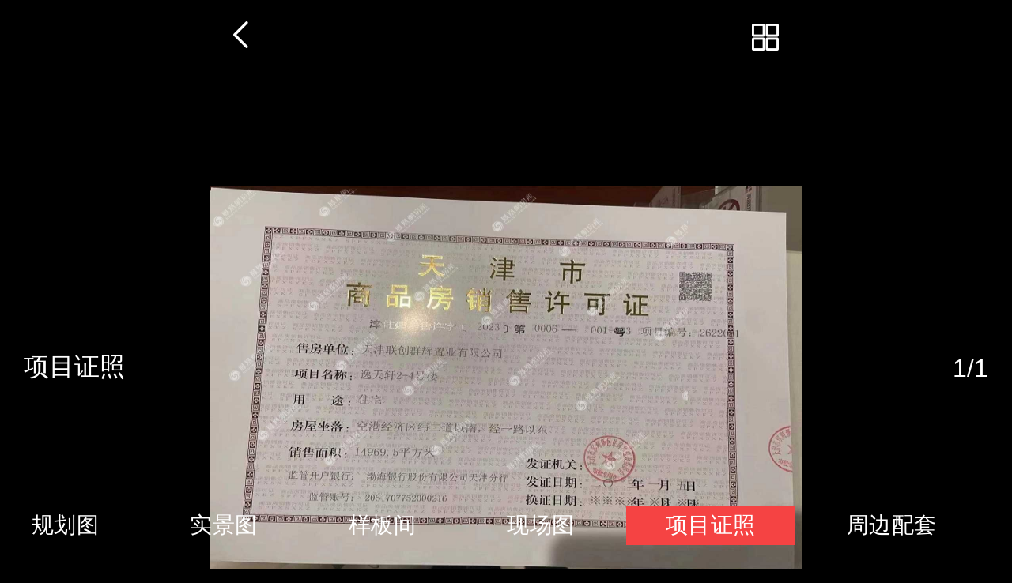

--- FILE ---
content_type: text/html; charset=UTF-8
request_url: https://tj.ihouse.ifeng.com/homedetail/4820842/wappics/2936895.shtml?&current=25&type=%EF%BF%BD%EF%BF%BD%EF%BF%BD%EF%BF%BD%EF%BF%BD%EF%BF%BD%EF%BF%BD%EF%BF%BD%EF%BF%BD%EF%BF%BD%EF%BF%BD%EF%BF%BD&num=1
body_size: 2372
content:
<!DOCTYPE html>
<html lang="en">
<head>
    <meta charset="UTF-8">
    <meta name="viewport" content="width=device-width, initial-scale=1.0, minimum-scale=1.0, maximum-scale=1.0, user-scalable=0" />
    <meta name="baidu-site-verification" content="xuQX9eL8vh" />
    <title>效果图_想云湾效果图-天津凤凰网房产</title>
    <meta name="renderer" content="webkit" />
    <meta name="keywords" content="想云湾效果图"/>
    <meta name="description" content="天津凤凰网房产为您提供想云湾效果图,真实可信的图片信息、清晰详实的实景相册,让您近距离真实的了解想云湾楼盘图。
"/>

    <link rel="stylesheet" href="https://s0.ifengimg.com/2019/08/27/gobal_f49d7c61.css">
    <link rel="stylesheet" href="https://s0.ifengimg.com/2019/08/27/head_ebfcf7c8.css">
    <script>
        //添加方法,防止删除神策js,其他地方有调用后报错
        window.sensors = {
            track:function (){},
            registerPage:function (){},
            quick:function (){}
        }
    </script>
    <script src="https://x0.ifengimg.com/house/static/js/iFengHouseLogin.umd.min.js"></script>
    <script type="text/javascript" src="//s0.ifengimg.com/static/js/jquery-1.7.2.min_c4de8813.js"></script>
    <script src="https://res.wx.qq.com/open/js/jweixin-1.0.0.js"></script>
    <script src="//s0.ifengimg.com/static/js/WXShareNew_83d68844.js"></script>
    <script type="text/javascript">
        var lp_id = "4820842";
        var lpId = "4820842";
        var lpName = "想云湾";
        var GBL = {"static":"https:\/\/s0.ifengimg.com\/static","staticDomain":"https:\/\/s0.ifengimg.com\/static\/news","assetsDomain":"https:\/\/ihouse.ifeng.com\/assets","domain":"https:\/\/ihouse.ifeng.com","timestamp":1769161809,"siteDomain":"https:\/\/ihouse.ifeng.com","suffix":".shtml","protocol":"https:\/\/","pageId":0};
        GBL['site_info'] = {id: "27921", name: "天津", city: "天津", domain: "tj", hid: "5",directType:"直营",pid:"新房"};
        GBL['siteDomain'] = "https://tj.ihouse.ifeng.com";
        GBL['token'] = "5d54becdcbcf4aa3";
        var subDomain = '';
        var modelPictureSize = '';
        var noPicture2 = '';

        var detai_index = {
            "site_id" : 27921,//站点ID
            "lp_id" : null,//楼盘ID
            "lp_name" : "null",//楼盘名称
            "username" : "",//用户名
        };
        var siteId = 27921;
        var isLogin = 0 ;//0是未登录，1是已经登录;
        var userPhone = "null";

        var shenCe = {
            "room_type" : 1,//户型详情
            "group_buy" : 2,//团购
            "sub" : 3,//其他
            "yun_gou" : 14,//云购
        };

    </script>
    <script>
        var shareID = 5;
        var wxData = {
            "imgUrl": "https://x0.ifengimg.com/house/2022/10/28/1666936374134_water__1bf250b9.jpg",
            "link": "https://tj.ihouse.ifeng.com/homedetail/4820842.shtml",
            "title": "想云湾",
            "desc": "凤凰网房产为您提供位于的详细信息（想云湾售楼电话为4008185005,23078），包含想云湾最新价格、详尽的实景图、户型图、周边配套、开盘时间、促销动态等信息。"
        };
    </script>
    
<link rel="stylesheet" href="https://s0.ifengimg.com/static/house/css/bottom_8286fb00.css">
<!--<link rel="stylesheet" href="https://s0.ifengimg.com/2020/02/26/wappics_0028b371.css">-->
<link rel="stylesheet" href="https://s0.ifengimg.com/2020/02/27/wappics_a3bb44e0.css">
<link rel="stylesheet" href="https://s0.ifengimg.com/2018/01/15/swiper-4.1.0.min_f0646146.css">

    
<script src="https://s0.ifengimg.com/2019/07/13/swiper.min_8ce46379.js"></script>
<script>
    var pic_type = "效果图";
    var pic_current = "25";
    var pic_num = "1";
</script>
<script>
    var lp_id = "4820842";
    var isLogin = 0 ;//0是未登录，1是已经登录;
    var isFocus = 0; //0是未关注，1是已经关注
    var userPhone = "";
</script>


    <script type="text/javascript" src="//s0.ifengimg.com/static/js/jquery-1.7.2.min_c4de8813.js"></script>
    <script src="//s0.ifengimg.com/2019/08/27/fontSize_17be5b6e.js"></script>

    <!-- <script type="text/javascript" src="//cdn.jsdelivr.net/npm/eruda"></script>
    <script>eruda.init();</script> -->
    <script src="https://x0.ifengimg.com/house/static/wap/js/gobal_99f15af6.js"></script>
</head>
<body>







<section class="pics">
    <a class="backBtn" href="javascript:history.back(-1)">
        <img src="https://s0.ifengimg.com/static/house/images/34_c8f2275b.png" alt="">
    </a>
    <a class="picBtn" href="/homedetail/4820842/wappics">
        <img src="https://s0.ifengimg.com/static/house/images/35_7e967042.png" alt="">
    </a>
</section>

<!--轮播图-->
<section class="wappics">
    <section class="swiper-container photo">
        <a href="" class="vr"><img src="https://s0.ifengimg.com/2019/08/10/vr_606e7559.png" alt=""></a>
        <a href="" class="video"><img src="https://s0.ifengimg.com/2019/08/10/play_4a995f15.png" alt=""></a>
        <a href="" class="zb"><img src="https://s0.ifengimg.com/2020/02/24/zb_36d7f4b5.png" alt=""></a>
        <section class="swiper-wrapper">
            <!--<div class="swiper-slide">-->
            <!--<img src="http://s3.ifengimg.com/2016/12/20/3fea208737f5131c0a44b3dd4c0f2837.jpg" alt="">-->
            <!--</div>-->
            <!--<div class="swiper-slide">-->
            <!--<img src="http://s3.ifengimg.com/2016/12/20/3fea208737f5131c0a44b3dd4c0f2837.jpg" alt="">-->
            <!--</div>-->
            <!--<div class="swiper-slide">-->
            <!--<img src="http://s3.ifengimg.com/2016/12/20/3fea208737f5131c0a44b3dd4c0f2837.jpg" alt="">-->
            <!--</div>-->
        </section>
    </section>
    <!-- Add Pagination -->
    <!--<div class="swiper-pagination"></div>-->
    <div class="page">

    </div>
    <div class="columnName">
        <!--园林效果图-->
    </div>
</section>

<!--轮播图-->

<!--导航-->
<section class="navPicBtn">
    <section class="swiper-container">
        <section class="swiper-wrapper">
            <!--<div class="swiper-slide">-->
            <!--<a href="javascript:void(0)" class="active" name="video">视频</a>-->
            <!--</div>-->
            <!--<div class="swiper-slide">-->
            <!--<a href="javascript:void(0)" name="vr">VR</a>-->
            <!--</div>-->
            <!--<div class="swiper-slide">-->
            <!--<a name="effect">效果图</a>-->
            <!--</div>-->
            <!--<div class="swiper-slide">-->
            <!--<a href="javascript:void(0)" name="scene" id="scene">实景图</a>-->
            <!--</div>-->
            <!--<div class="swiper-slide">-->
            <!--<a>规划图</a>-->
            <!--</div>-->
            <!--<div class="swiper-slide">-->
            <!--<a>样板间</a>-->
            <!--</div>-->
            <!--<div class="swiper-slide">-->
            <!--<a>视频</a>-->
            <!--</div>-->
            <!--<div class="swiper-slide">-->
            <!--<a>VR</a>-->
            <!--</div>-->
        </section>
    </section>
</section>
<!--导航-->
<!--<script src="https://s0.ifengimg.com/2020/02/24/wappics_a3423acb.js"></script>-->
<!--<script src="https://s0.ifengimg.com/2020/02/24/wappics_2d778d2d.js"></script>-->
<!--<script src="https://s0.ifengimg.com/2020/02/26/wappics_8e9af964.js"></script>-->
<!--<script src="https://s0.ifengimg.com/2020/02/26/wappics_617694fa.js"></script>-->
<!--<script src="https://s0.ifengimg.com/2020/02/27/wappics1_a63167a9.js"></script>-->
<script src="https://s0.ifengimg.com/2020/02/27/wappics1_a63167a9.js"></script>
</body>
</html>




--- FILE ---
content_type: text/html; charset=UTF-8
request_url: https://tj.ihouse.ifeng.com/newhouse/api/photo_list?_cb=jQuery17209889146404050797_1769161812471&site_id=27921&lp_id=4820842&_=1769161812692
body_size: 1973
content:
jQuery17209889146404050797_1769161812471({"errno":200,"msg":"\u83b7\u53d6\u6210\u529f","data":{"photo_type_list":[{"photo_type_chose":"\u6548\u679c\u56fe","photo_type_count":5,"photo_type":"\u6548\u679c\u56fe"},{"photo_type_chose":"\u89c4\u5212\u56fe","photo_type_count":1,"photo_type":"\u89c4\u5212\u56fe"},{"photo_type_chose":"\u5b9e\u666f\u56fe","photo_type_count":5,"photo_type":"\u5b9e\u666f\u56fe"},{"photo_type_chose":"\u6837\u677f\u95f4","photo_type_count":11,"photo_type":"\u6837\u677f\u95f4"},{"photo_type_chose":"\u73b0\u573a\u56fe","photo_type_count":2,"photo_type":"\u73b0\u573a\u56fe"},{"photo_type_chose":"\u9879\u76ee\u8bc1\u7167","photo_type_count":1,"photo_type":"\u9879\u76ee\u8bc1\u7167"},{"photo_type_chose":"\u5468\u8fb9\u914d\u5957","photo_type_count":10,"photo_type":"\u5468\u8fb9\u914d\u5957"}],"photo_detail_list":[{"live_tips":"","photo_id":2931631,"photo_name":"","photo_path":"https:\/\/x0.ifengimg.com\/house\/2022\/10\/28\/1666936374134_water__1bf250b9.jpg","small_photo_path":"https:\/\/x0.ifengimg.com\/house\/2022\/10\/28\/1666936374134_water__1bf250b9.jpg","isThumbnail":0,"photo_type_current":1,"photo_type_total":5,"photo_current_key":0,"photo_type":"\u6548\u679c\u56fe","photo_link_url":"https:\/\/tj.ihouse.ifeng.com\/homedetail\/4820842\/wappics\/2931631.shtml?&current=0&type=\u6548\u679c\u56fe&num=5","photo_jump_link_url":"https:\/\/tj.ihouse.ifeng.com\/homedetail\/4820842\/wappics\/2931631.shtml?&current=0&type=\u6548\u679c\u56fe&num=5"},{"live_tips":"","photo_id":2931628,"photo_name":"","photo_path":"https:\/\/x0.ifengimg.com\/house\/2022\/10\/28\/1666936370996_water__3c0e1ea8.jpg","small_photo_path":"https:\/\/x0.ifengimg.com\/house\/2022\/10\/28\/1666936370996_water__3c0e1ea8.jpg","isThumbnail":0,"photo_type_current":2,"photo_type_total":5,"photo_current_key":1,"photo_type":"\u6548\u679c\u56fe","photo_link_url":"https:\/\/tj.ihouse.ifeng.com\/homedetail\/4820842\/wappics\/2931628.shtml?&current=1&type=\u6548\u679c\u56fe&num=5","photo_jump_link_url":"https:\/\/tj.ihouse.ifeng.com\/homedetail\/4820842\/wappics\/2931628.shtml?&current=1&type=\u6548\u679c\u56fe&num=5"},{"live_tips":"","photo_id":2931627,"photo_name":"","photo_path":"https:\/\/x0.ifengimg.com\/house\/2022\/10\/28\/1666936369989_water__20ab4837.jpg","small_photo_path":"https:\/\/x0.ifengimg.com\/house\/2022\/10\/28\/1666936369989_water__20ab4837.jpg","isThumbnail":0,"photo_type_current":3,"photo_type_total":5,"photo_current_key":2,"photo_type":"\u6548\u679c\u56fe","photo_link_url":"https:\/\/tj.ihouse.ifeng.com\/homedetail\/4820842\/wappics\/2931627.shtml?&current=2&type=\u6548\u679c\u56fe&num=5","photo_jump_link_url":"https:\/\/tj.ihouse.ifeng.com\/homedetail\/4820842\/wappics\/2931627.shtml?&current=2&type=\u6548\u679c\u56fe&num=5"},{"live_tips":"","photo_id":2931626,"photo_name":"","photo_path":"https:\/\/x0.ifengimg.com\/house\/2022\/10\/28\/1666936368883_water__2d8705d3.jpg","small_photo_path":"https:\/\/x0.ifengimg.com\/house\/2022\/10\/28\/1666936368883_water__2d8705d3.jpg","isThumbnail":0,"photo_type_current":4,"photo_type_total":5,"photo_current_key":3,"photo_type":"\u6548\u679c\u56fe","photo_link_url":"https:\/\/tj.ihouse.ifeng.com\/homedetail\/4820842\/wappics\/2931626.shtml?&current=3&type=\u6548\u679c\u56fe&num=5","photo_jump_link_url":"https:\/\/tj.ihouse.ifeng.com\/homedetail\/4820842\/wappics\/2931626.shtml?&current=3&type=\u6548\u679c\u56fe&num=5"},{"live_tips":"","photo_id":2931625,"photo_name":"","photo_path":"https:\/\/x0.ifengimg.com\/house\/2022\/10\/28\/1666936367703_water__566e5f7c.jpg","small_photo_path":"https:\/\/x0.ifengimg.com\/house\/2022\/10\/28\/1666936367703_water__566e5f7c.jpg","isThumbnail":0,"photo_type_current":5,"photo_type_total":5,"photo_current_key":4,"photo_type":"\u6548\u679c\u56fe","photo_link_url":"https:\/\/tj.ihouse.ifeng.com\/homedetail\/4820842\/wappics\/2931625.shtml?&current=4&type=\u6548\u679c\u56fe&num=5","photo_jump_link_url":"https:\/\/tj.ihouse.ifeng.com\/homedetail\/4820842\/wappics\/2931625.shtml?&current=4&type=\u6548\u679c\u56fe&num=5"},{"live_tips":"","photo_id":2936922,"photo_name":"","photo_path":"https:\/\/x0.ifengimg.com\/house\/2023\/02\/24\/1677201600320_water__e1b774eb.jpg","small_photo_path":"https:\/\/x0.ifengimg.com\/house\/2023\/02\/24\/1677201600320_water__e1b774eb.jpg","isThumbnail":0,"photo_type_current":6,"photo_type_total":5,"photo_current_key":5,"photo_type":"\u5b9e\u666f\u56fe","photo_link_url":"https:\/\/tj.ihouse.ifeng.com\/homedetail\/4820842\/wappics\/2936922.shtml?&current=5&type=\u5b9e\u666f\u56fe&num=5","photo_jump_link_url":"https:\/\/tj.ihouse.ifeng.com\/homedetail\/4820842\/wappics\/2936922.shtml?&current=5&type=\u5b9e\u666f\u56fe&num=5"},{"live_tips":"","photo_id":2936923,"photo_name":"","photo_path":"https:\/\/x0.ifengimg.com\/house\/2023\/02\/24\/1677201601203_water__608c6fce.jpg","small_photo_path":"https:\/\/x0.ifengimg.com\/house\/2023\/02\/24\/1677201601203_water__608c6fce.jpg","isThumbnail":0,"photo_type_current":7,"photo_type_total":5,"photo_current_key":6,"photo_type":"\u5b9e\u666f\u56fe","photo_link_url":"https:\/\/tj.ihouse.ifeng.com\/homedetail\/4820842\/wappics\/2936923.shtml?&current=6&type=\u5b9e\u666f\u56fe&num=5","photo_jump_link_url":"https:\/\/tj.ihouse.ifeng.com\/homedetail\/4820842\/wappics\/2936923.shtml?&current=6&type=\u5b9e\u666f\u56fe&num=5"},{"live_tips":"","photo_id":2936921,"photo_name":"","photo_path":"https:\/\/x0.ifengimg.com\/house\/2023\/02\/24\/1677201599361_water__8f96b9ba.jpg","small_photo_path":"https:\/\/x0.ifengimg.com\/house\/2023\/02\/24\/1677201599361_water__8f96b9ba.jpg","isThumbnail":0,"photo_type_current":8,"photo_type_total":5,"photo_current_key":7,"photo_type":"\u5b9e\u666f\u56fe","photo_link_url":"https:\/\/tj.ihouse.ifeng.com\/homedetail\/4820842\/wappics\/2936921.shtml?&current=7&type=\u5b9e\u666f\u56fe&num=5","photo_jump_link_url":"https:\/\/tj.ihouse.ifeng.com\/homedetail\/4820842\/wappics\/2936921.shtml?&current=7&type=\u5b9e\u666f\u56fe&num=5"},{"live_tips":"","photo_id":2936920,"photo_name":"","photo_path":"https:\/\/x0.ifengimg.com\/house\/2023\/02\/24\/1677201598211_water__a46d77ff.jpg","small_photo_path":"https:\/\/x0.ifengimg.com\/house\/2023\/02\/24\/1677201598211_water__a46d77ff.jpg","isThumbnail":0,"photo_type_current":9,"photo_type_total":5,"photo_current_key":8,"photo_type":"\u5b9e\u666f\u56fe","photo_link_url":"https:\/\/tj.ihouse.ifeng.com\/homedetail\/4820842\/wappics\/2936920.shtml?&current=8&type=\u5b9e\u666f\u56fe&num=5","photo_jump_link_url":"https:\/\/tj.ihouse.ifeng.com\/homedetail\/4820842\/wappics\/2936920.shtml?&current=8&type=\u5b9e\u666f\u56fe&num=5"},{"live_tips":"","photo_id":2936919,"photo_name":"","photo_path":"https:\/\/x0.ifengimg.com\/house\/2023\/02\/24\/1677201597131_water__eb3611c1.jpg","small_photo_path":"https:\/\/x0.ifengimg.com\/house\/2023\/02\/24\/1677201597131_water__eb3611c1.jpg","isThumbnail":0,"photo_type_current":10,"photo_type_total":5,"photo_current_key":9,"photo_type":"\u5b9e\u666f\u56fe","photo_link_url":"https:\/\/tj.ihouse.ifeng.com\/homedetail\/4820842\/wappics\/2936919.shtml?&current=9&type=\u5b9e\u666f\u56fe&num=5","photo_jump_link_url":"https:\/\/tj.ihouse.ifeng.com\/homedetail\/4820842\/wappics\/2936919.shtml?&current=9&type=\u5b9e\u666f\u56fe&num=5"},{"live_tips":"","photo_id":2931624,"photo_name":"","photo_path":"https:\/\/x0.ifengimg.com\/house\/2022\/10\/28\/1666936219373_water__f84558a4.jpg","small_photo_path":"https:\/\/x0.ifengimg.com\/house\/2022\/10\/28\/1666936219373_water__f84558a4.jpg","isThumbnail":0,"photo_type_current":11,"photo_type_total":1,"photo_current_key":10,"photo_type":"\u89c4\u5212\u56fe","photo_link_url":"https:\/\/tj.ihouse.ifeng.com\/homedetail\/4820842\/wappics\/2931624.shtml?&current=10&type=\u89c4\u5212\u56fe&num=1","photo_jump_link_url":"https:\/\/tj.ihouse.ifeng.com\/homedetail\/4820842\/wappics\/2931624.shtml?&current=10&type=\u89c4\u5212\u56fe&num=1"},{"live_tips":"","photo_id":2936918,"photo_name":"131\u33a1\u6837\u677f\u95f4","photo_path":"https:\/\/x0.ifengimg.com\/house\/2023\/02\/24\/1677201526103_water__a1d0bd6c.jpg","small_photo_path":"https:\/\/x0.ifengimg.com\/house\/2023\/02\/24\/1677201526103_water__a1d0bd6c.jpg","isThumbnail":0,"photo_type_current":12,"photo_type_total":11,"photo_current_key":11,"photo_type":"\u6837\u677f\u95f4","photo_link_url":"https:\/\/tj.ihouse.ifeng.com\/homedetail\/4820842\/wappics\/2936918.shtml?&current=11&type=\u6837\u677f\u95f4&num=11","photo_jump_link_url":"https:\/\/tj.ihouse.ifeng.com\/homedetail\/4820842\/wappics\/2936918.shtml?&current=11&type=\u6837\u677f\u95f4&num=11"},{"live_tips":"","photo_id":2936917,"photo_name":"131\u33a1\u6837\u677f\u95f4","photo_path":"https:\/\/x0.ifengimg.com\/house\/2023\/02\/24\/1677201524970_water__30f00e59.jpg","small_photo_path":"https:\/\/x0.ifengimg.com\/house\/2023\/02\/24\/1677201524970_water__30f00e59.jpg","isThumbnail":0,"photo_type_current":13,"photo_type_total":11,"photo_current_key":12,"photo_type":"\u6837\u677f\u95f4","photo_link_url":"https:\/\/tj.ihouse.ifeng.com\/homedetail\/4820842\/wappics\/2936917.shtml?&current=12&type=\u6837\u677f\u95f4&num=11","photo_jump_link_url":"https:\/\/tj.ihouse.ifeng.com\/homedetail\/4820842\/wappics\/2936917.shtml?&current=12&type=\u6837\u677f\u95f4&num=11"},{"live_tips":"","photo_id":2936916,"photo_name":"131\u33a1\u6837\u677f\u95f4","photo_path":"https:\/\/x0.ifengimg.com\/house\/2023\/02\/24\/1677201523890_water__af4c0fd1.jpg","small_photo_path":"https:\/\/x0.ifengimg.com\/house\/2023\/02\/24\/1677201523890_water__af4c0fd1.jpg","isThumbnail":0,"photo_type_current":14,"photo_type_total":11,"photo_current_key":13,"photo_type":"\u6837\u677f\u95f4","photo_link_url":"https:\/\/tj.ihouse.ifeng.com\/homedetail\/4820842\/wappics\/2936916.shtml?&current=13&type=\u6837\u677f\u95f4&num=11","photo_jump_link_url":"https:\/\/tj.ihouse.ifeng.com\/homedetail\/4820842\/wappics\/2936916.shtml?&current=13&type=\u6837\u677f\u95f4&num=11"},{"live_tips":"","photo_id":2936915,"photo_name":"109\u33a1\u6837\u677f\u95f4","photo_path":"https:\/\/x0.ifengimg.com\/house\/2023\/02\/24\/1677201495150_water__af7fe075.jpg","small_photo_path":"https:\/\/x0.ifengimg.com\/house\/2023\/02\/24\/1677201495150_water__af7fe075.jpg","isThumbnail":0,"photo_type_current":15,"photo_type_total":11,"photo_current_key":14,"photo_type":"\u6837\u677f\u95f4","photo_link_url":"https:\/\/tj.ihouse.ifeng.com\/homedetail\/4820842\/wappics\/2936915.shtml?&current=14&type=\u6837\u677f\u95f4&num=11","photo_jump_link_url":"https:\/\/tj.ihouse.ifeng.com\/homedetail\/4820842\/wappics\/2936915.shtml?&current=14&type=\u6837\u677f\u95f4&num=11"},{"live_tips":"","photo_id":2936914,"photo_name":"109\u33a1\u6837\u677f\u95f4","photo_path":"https:\/\/x0.ifengimg.com\/house\/2023\/02\/24\/1677201493848_water__99699e45.jpg","small_photo_path":"https:\/\/x0.ifengimg.com\/house\/2023\/02\/24\/1677201493848_water__99699e45.jpg","isThumbnail":0,"photo_type_current":16,"photo_type_total":11,"photo_current_key":15,"photo_type":"\u6837\u677f\u95f4","photo_link_url":"https:\/\/tj.ihouse.ifeng.com\/homedetail\/4820842\/wappics\/2936914.shtml?&current=15&type=\u6837\u677f\u95f4&num=11","photo_jump_link_url":"https:\/\/tj.ihouse.ifeng.com\/homedetail\/4820842\/wappics\/2936914.shtml?&current=15&type=\u6837\u677f\u95f4&num=11"},{"live_tips":"","photo_id":2936913,"photo_name":"109\u33a1\u6837\u677f\u95f4","photo_path":"https:\/\/x0.ifengimg.com\/house\/2023\/02\/24\/1677201493012_water__e3c5571d.jpg","small_photo_path":"https:\/\/x0.ifengimg.com\/house\/2023\/02\/24\/1677201493012_water__e3c5571d.jpg","isThumbnail":0,"photo_type_current":17,"photo_type_total":11,"photo_current_key":16,"photo_type":"\u6837\u677f\u95f4","photo_link_url":"https:\/\/tj.ihouse.ifeng.com\/homedetail\/4820842\/wappics\/2936913.shtml?&current=16&type=\u6837\u677f\u95f4&num=11","photo_jump_link_url":"https:\/\/tj.ihouse.ifeng.com\/homedetail\/4820842\/wappics\/2936913.shtml?&current=16&type=\u6837\u677f\u95f4&num=11"},{"live_tips":"","photo_id":2936912,"photo_name":"109\u33a1\u6837\u677f\u95f4","photo_path":"https:\/\/x0.ifengimg.com\/house\/2023\/02\/24\/1677201491784_water__60c7227e.jpg","small_photo_path":"https:\/\/x0.ifengimg.com\/house\/2023\/02\/24\/1677201491784_water__60c7227e.jpg","isThumbnail":0,"photo_type_current":18,"photo_type_total":11,"photo_current_key":17,"photo_type":"\u6837\u677f\u95f4","photo_link_url":"https:\/\/tj.ihouse.ifeng.com\/homedetail\/4820842\/wappics\/2936912.shtml?&current=17&type=\u6837\u677f\u95f4&num=11","photo_jump_link_url":"https:\/\/tj.ihouse.ifeng.com\/homedetail\/4820842\/wappics\/2936912.shtml?&current=17&type=\u6837\u677f\u95f4&num=11"},{"live_tips":"","photo_id":2936911,"photo_name":"89\u33a1\u6837\u677f\u95f4","photo_path":"https:\/\/x0.ifengimg.com\/house\/2023\/02\/24\/1677201462124_water__f9fa06d7.jpg","small_photo_path":"https:\/\/x0.ifengimg.com\/house\/2023\/02\/24\/1677201462124_water__f9fa06d7.jpg","isThumbnail":0,"photo_type_current":19,"photo_type_total":11,"photo_current_key":18,"photo_type":"\u6837\u677f\u95f4","photo_link_url":"https:\/\/tj.ihouse.ifeng.com\/homedetail\/4820842\/wappics\/2936911.shtml?&current=18&type=\u6837\u677f\u95f4&num=11","photo_jump_link_url":"https:\/\/tj.ihouse.ifeng.com\/homedetail\/4820842\/wappics\/2936911.shtml?&current=18&type=\u6837\u677f\u95f4&num=11"},{"live_tips":"","photo_id":2936910,"photo_name":"89\u33a1\u6837\u677f\u95f4","photo_path":"https:\/\/x0.ifengimg.com\/house\/2023\/02\/24\/1677201461277_water__44cc3e18.jpg","small_photo_path":"https:\/\/x0.ifengimg.com\/house\/2023\/02\/24\/1677201461277_water__44cc3e18.jpg","isThumbnail":0,"photo_type_current":20,"photo_type_total":11,"photo_current_key":19,"photo_type":"\u6837\u677f\u95f4","photo_link_url":"https:\/\/tj.ihouse.ifeng.com\/homedetail\/4820842\/wappics\/2936910.shtml?&current=19&type=\u6837\u677f\u95f4&num=11","photo_jump_link_url":"https:\/\/tj.ihouse.ifeng.com\/homedetail\/4820842\/wappics\/2936910.shtml?&current=19&type=\u6837\u677f\u95f4&num=11"},{"live_tips":"","photo_id":2936909,"photo_name":"89\u33a1\u6837\u677f\u95f4","photo_path":"https:\/\/x0.ifengimg.com\/house\/2023\/02\/24\/1677201460053_water__e1aa17ae.jpg","small_photo_path":"https:\/\/x0.ifengimg.com\/house\/2023\/02\/24\/1677201460053_water__e1aa17ae.jpg","isThumbnail":0,"photo_type_current":21,"photo_type_total":11,"photo_current_key":20,"photo_type":"\u6837\u677f\u95f4","photo_link_url":"https:\/\/tj.ihouse.ifeng.com\/homedetail\/4820842\/wappics\/2936909.shtml?&current=20&type=\u6837\u677f\u95f4&num=11","photo_jump_link_url":"https:\/\/tj.ihouse.ifeng.com\/homedetail\/4820842\/wappics\/2936909.shtml?&current=20&type=\u6837\u677f\u95f4&num=11"},{"live_tips":"","photo_id":2936908,"photo_name":"89\u33a1\u6837\u677f\u95f4","photo_path":"https:\/\/x0.ifengimg.com\/house\/2023\/02\/24\/1677201459024_water__5d177465.jpg","small_photo_path":"https:\/\/x0.ifengimg.com\/house\/2023\/02\/24\/1677201459024_water__5d177465.jpg","isThumbnail":0,"photo_type_current":22,"photo_type_total":11,"photo_current_key":21,"photo_type":"\u6837\u677f\u95f4","photo_link_url":"https:\/\/tj.ihouse.ifeng.com\/homedetail\/4820842\/wappics\/2936908.shtml?&current=21&type=\u6837\u677f\u95f4&num=11","photo_jump_link_url":"https:\/\/tj.ihouse.ifeng.com\/homedetail\/4820842\/wappics\/2936908.shtml?&current=21&type=\u6837\u677f\u95f4&num=11"},{"live_tips":"","photo_id":2931641,"photo_name":"","photo_path":"https:\/\/x0.ifengimg.com\/house\/2022\/10\/28\/1666937226843_water__1e3faa1d.png","small_photo_path":"https:\/\/x0.ifengimg.com\/house\/2022\/10\/28\/1666937226843_water__1e3faa1d.png","isThumbnail":0,"photo_type_current":23,"photo_type_total":10,"photo_current_key":22,"photo_type":"\u5468\u8fb9\u914d\u5957","photo_link_url":"https:\/\/tj.ihouse.ifeng.com\/homedetail\/4820842\/wappics\/2931641.shtml?&current=22&type=\u5468\u8fb9\u914d\u5957&num=10","photo_jump_link_url":"https:\/\/tj.ihouse.ifeng.com\/homedetail\/4820842\/wappics\/2931641.shtml?&current=22&type=\u5468\u8fb9\u914d\u5957&num=10"},{"live_tips":"","photo_id":2931640,"photo_name":"","photo_path":"https:\/\/x0.ifengimg.com\/house\/2022\/10\/28\/1666937226049_water__acebaa77.png","small_photo_path":"https:\/\/x0.ifengimg.com\/house\/2022\/10\/28\/1666937226049_water__acebaa77.png","isThumbnail":0,"photo_type_current":24,"photo_type_total":10,"photo_current_key":23,"photo_type":"\u5468\u8fb9\u914d\u5957","photo_link_url":"https:\/\/tj.ihouse.ifeng.com\/homedetail\/4820842\/wappics\/2931640.shtml?&current=23&type=\u5468\u8fb9\u914d\u5957&num=10","photo_jump_link_url":"https:\/\/tj.ihouse.ifeng.com\/homedetail\/4820842\/wappics\/2931640.shtml?&current=23&type=\u5468\u8fb9\u914d\u5957&num=10"},{"live_tips":"","photo_id":2931638,"photo_name":"","photo_path":"https:\/\/x0.ifengimg.com\/house\/2022\/10\/28\/1666937224056_water__bedb2d5f.png","small_photo_path":"https:\/\/x0.ifengimg.com\/house\/2022\/10\/28\/1666937224056_water__bedb2d5f.png","isThumbnail":0,"photo_type_current":25,"photo_type_total":10,"photo_current_key":24,"photo_type":"\u5468\u8fb9\u914d\u5957","photo_link_url":"https:\/\/tj.ihouse.ifeng.com\/homedetail\/4820842\/wappics\/2931638.shtml?&current=24&type=\u5468\u8fb9\u914d\u5957&num=10","photo_jump_link_url":"https:\/\/tj.ihouse.ifeng.com\/homedetail\/4820842\/wappics\/2931638.shtml?&current=24&type=\u5468\u8fb9\u914d\u5957&num=10"},{"live_tips":"","photo_id":2931639,"photo_name":"","photo_path":"https:\/\/x0.ifengimg.com\/house\/2022\/10\/28\/1666937225131_water__27841571.png","small_photo_path":"https:\/\/x0.ifengimg.com\/house\/2022\/10\/28\/1666937225131_water__27841571.png","isThumbnail":0,"photo_type_current":26,"photo_type_total":10,"photo_current_key":25,"photo_type":"\u5468\u8fb9\u914d\u5957","photo_link_url":"https:\/\/tj.ihouse.ifeng.com\/homedetail\/4820842\/wappics\/2931639.shtml?&current=25&type=\u5468\u8fb9\u914d\u5957&num=10","photo_jump_link_url":"https:\/\/tj.ihouse.ifeng.com\/homedetail\/4820842\/wappics\/2931639.shtml?&current=25&type=\u5468\u8fb9\u914d\u5957&num=10"},{"live_tips":"","photo_id":2931637,"photo_name":"","photo_path":"https:\/\/x0.ifengimg.com\/house\/2022\/10\/28\/1666937222956_water__52e1107b.png","small_photo_path":"https:\/\/x0.ifengimg.com\/house\/2022\/10\/28\/1666937222956_water__52e1107b.png","isThumbnail":0,"photo_type_current":27,"photo_type_total":10,"photo_current_key":26,"photo_type":"\u5468\u8fb9\u914d\u5957","photo_link_url":"https:\/\/tj.ihouse.ifeng.com\/homedetail\/4820842\/wappics\/2931637.shtml?&current=26&type=\u5468\u8fb9\u914d\u5957&num=10","photo_jump_link_url":"https:\/\/tj.ihouse.ifeng.com\/homedetail\/4820842\/wappics\/2931637.shtml?&current=26&type=\u5468\u8fb9\u914d\u5957&num=10"},{"live_tips":"","photo_id":2931636,"photo_name":"","photo_path":"https:\/\/x0.ifengimg.com\/house\/2022\/10\/28\/1666937221709_water__2090c0b6.png","small_photo_path":"https:\/\/x0.ifengimg.com\/house\/2022\/10\/28\/1666937221709_water__2090c0b6.png","isThumbnail":0,"photo_type_current":28,"photo_type_total":10,"photo_current_key":27,"photo_type":"\u5468\u8fb9\u914d\u5957","photo_link_url":"https:\/\/tj.ihouse.ifeng.com\/homedetail\/4820842\/wappics\/2931636.shtml?&current=27&type=\u5468\u8fb9\u914d\u5957&num=10","photo_jump_link_url":"https:\/\/tj.ihouse.ifeng.com\/homedetail\/4820842\/wappics\/2931636.shtml?&current=27&type=\u5468\u8fb9\u914d\u5957&num=10"},{"live_tips":"","photo_id":2931635,"photo_name":"","photo_path":"https:\/\/x0.ifengimg.com\/house\/2022\/10\/28\/1666937220494_water__5bf225e1.png","small_photo_path":"https:\/\/x0.ifengimg.com\/house\/2022\/10\/28\/1666937220494_water__5bf225e1.png","isThumbnail":0,"photo_type_current":29,"photo_type_total":10,"photo_current_key":28,"photo_type":"\u5468\u8fb9\u914d\u5957","photo_link_url":"https:\/\/tj.ihouse.ifeng.com\/homedetail\/4820842\/wappics\/2931635.shtml?&current=28&type=\u5468\u8fb9\u914d\u5957&num=10","photo_jump_link_url":"https:\/\/tj.ihouse.ifeng.com\/homedetail\/4820842\/wappics\/2931635.shtml?&current=28&type=\u5468\u8fb9\u914d\u5957&num=10"},{"live_tips":"","photo_id":2931634,"photo_name":"","photo_path":"https:\/\/x0.ifengimg.com\/house\/2022\/10\/28\/1666937219458_water__ef9446cd.png","small_photo_path":"https:\/\/x0.ifengimg.com\/house\/2022\/10\/28\/1666937219458_water__ef9446cd.png","isThumbnail":0,"photo_type_current":30,"photo_type_total":10,"photo_current_key":29,"photo_type":"\u5468\u8fb9\u914d\u5957","photo_link_url":"https:\/\/tj.ihouse.ifeng.com\/homedetail\/4820842\/wappics\/2931634.shtml?&current=29&type=\u5468\u8fb9\u914d\u5957&num=10","photo_jump_link_url":"https:\/\/tj.ihouse.ifeng.com\/homedetail\/4820842\/wappics\/2931634.shtml?&current=29&type=\u5468\u8fb9\u914d\u5957&num=10"},{"live_tips":"","photo_id":2931633,"photo_name":"","photo_path":"https:\/\/x0.ifengimg.com\/house\/2022\/10\/28\/1666937218190_water__94858ea2.png","small_photo_path":"https:\/\/x0.ifengimg.com\/house\/2022\/10\/28\/1666937218190_water__94858ea2.png","isThumbnail":0,"photo_type_current":31,"photo_type_total":10,"photo_current_key":30,"photo_type":"\u5468\u8fb9\u914d\u5957","photo_link_url":"https:\/\/tj.ihouse.ifeng.com\/homedetail\/4820842\/wappics\/2931633.shtml?&current=30&type=\u5468\u8fb9\u914d\u5957&num=10","photo_jump_link_url":"https:\/\/tj.ihouse.ifeng.com\/homedetail\/4820842\/wappics\/2931633.shtml?&current=30&type=\u5468\u8fb9\u914d\u5957&num=10"},{"live_tips":"","photo_id":2931632,"photo_name":"","photo_path":"https:\/\/x0.ifengimg.com\/house\/2022\/10\/28\/1666937193614_water__c59896e1.png","small_photo_path":"https:\/\/x0.ifengimg.com\/house\/2022\/10\/28\/1666937193614_water__c59896e1.png","isThumbnail":0,"photo_type_current":32,"photo_type_total":10,"photo_current_key":31,"photo_type":"\u5468\u8fb9\u914d\u5957","photo_link_url":"https:\/\/tj.ihouse.ifeng.com\/homedetail\/4820842\/wappics\/2931632.shtml?&current=31&type=\u5468\u8fb9\u914d\u5957&num=10","photo_jump_link_url":"https:\/\/tj.ihouse.ifeng.com\/homedetail\/4820842\/wappics\/2931632.shtml?&current=31&type=\u5468\u8fb9\u914d\u5957&num=10"},{"live_tips":"","photo_id":2936925,"photo_name":"","photo_path":"https:\/\/x0.ifengimg.com\/house\/2023\/02\/24\/1677201625012_water__e95a8425.jpg","small_photo_path":"https:\/\/x0.ifengimg.com\/house\/2023\/02\/24\/1677201625012_water__e95a8425.jpg","isThumbnail":0,"photo_type_current":33,"photo_type_total":2,"photo_current_key":32,"photo_type":"\u73b0\u573a\u56fe","photo_link_url":"https:\/\/tj.ihouse.ifeng.com\/homedetail\/4820842\/wappics\/2936925.shtml?&current=32&type=\u73b0\u573a\u56fe&num=2","photo_jump_link_url":"https:\/\/tj.ihouse.ifeng.com\/homedetail\/4820842\/wappics\/2936925.shtml?&current=32&type=\u73b0\u573a\u56fe&num=2"},{"live_tips":"","photo_id":2936924,"photo_name":"","photo_path":"https:\/\/x0.ifengimg.com\/house\/2023\/02\/24\/1677201623926_water__e6ee4088.jpg","small_photo_path":"https:\/\/x0.ifengimg.com\/house\/2023\/02\/24\/1677201623926_water__e6ee4088.jpg","isThumbnail":0,"photo_type_current":34,"photo_type_total":2,"photo_current_key":33,"photo_type":"\u73b0\u573a\u56fe","photo_link_url":"https:\/\/tj.ihouse.ifeng.com\/homedetail\/4820842\/wappics\/2936924.shtml?&current=33&type=\u73b0\u573a\u56fe&num=2","photo_jump_link_url":"https:\/\/tj.ihouse.ifeng.com\/homedetail\/4820842\/wappics\/2936924.shtml?&current=33&type=\u73b0\u573a\u56fe&num=2"},{"live_tips":"","photo_id":2936895,"photo_name":"","photo_path":"https:\/\/x0.ifengimg.com\/house\/2023\/02\/23\/1677120489588_water__b478d00a.jpg","small_photo_path":"https:\/\/x0.ifengimg.com\/house\/2023\/02\/23\/1677120489588_water__b478d00a.jpg","isThumbnail":0,"photo_type_current":35,"photo_type_total":1,"photo_current_key":34,"photo_type":"\u9879\u76ee\u8bc1\u7167","photo_link_url":"https:\/\/tj.ihouse.ifeng.com\/homedetail\/4820842\/wappics\/2936895.shtml?&current=34&type=\u9879\u76ee\u8bc1\u7167&num=1","photo_jump_link_url":"https:\/\/tj.ihouse.ifeng.com\/homedetail\/4820842\/wappics\/2936895.shtml?&current=34&type=\u9879\u76ee\u8bc1\u7167&num=1"}]}})

--- FILE ---
content_type: text/html; charset=UTF-8
request_url: https://tj.ihouse.ifeng.com/newhouse/api/photo_list_by_type?_cb=jQuery17209889146404050797_1769161812472&site_id=27921&lp_id=4820842&_=1769161813027
body_size: 1939
content:
jQuery17209889146404050797_1769161812472({"errno":200,"msg":"\u83b7\u53d6\u6210\u529f","data":{"total_count":35,"photo_type_list":[{"photo_type_chose":"\u6548\u679c\u56fe","photo_type_count":5,"photo_type":"\u6548\u679c\u56fe"},{"photo_type_chose":"\u89c4\u5212\u56fe","photo_type_count":1,"photo_type":"\u89c4\u5212\u56fe"},{"photo_type_chose":"\u5b9e\u666f\u56fe","photo_type_count":5,"photo_type":"\u5b9e\u666f\u56fe"},{"photo_type_chose":"\u6837\u677f\u95f4","photo_type_count":11,"photo_type":"\u6837\u677f\u95f4"},{"photo_type_chose":"\u73b0\u573a\u56fe","photo_type_count":2,"photo_type":"\u73b0\u573a\u56fe"},{"photo_type_chose":"\u9879\u76ee\u8bc1\u7167","photo_type_count":1,"photo_type":"\u9879\u76ee\u8bc1\u7167"},{"photo_type_chose":"\u5468\u8fb9\u914d\u5957","photo_type_count":10,"photo_type":"\u5468\u8fb9\u914d\u5957"}],"photo_detail_list":[{"live_tips":"","photo_id":2931631,"photo_name":"","photo_path":"https:\/\/x0.ifengimg.com\/house\/2022\/10\/28\/1666936374134_water__1bf250b9.jpg","small_photo_path":"https:\/\/x0.ifengimg.com\/house\/2022\/10\/28\/1666936374134_water__1bf250b9.jpg","isThumbnail":0,"photo_type_current":1,"photo_type_total":5,"photo_current_key":1,"photo_type":"\u6548\u679c\u56fe","photo_link_url":"https:\/\/tj.ihouse.ifeng.com\/homedetail\/4820842\/wappics\/2931631.shtml?&current=1&type=\u6548\u679c\u56fe&num=5","photo_jump_link_url":"https:\/\/tj.ihouse.ifeng.com\/homedetail\/4820842\/wappics\/2931631.shtml?&current=1&type=\u6548\u679c\u56fe&num=5"},{"live_tips":"","photo_id":2931628,"photo_name":"","photo_path":"https:\/\/x0.ifengimg.com\/house\/2022\/10\/28\/1666936370996_water__3c0e1ea8.jpg","small_photo_path":"https:\/\/x0.ifengimg.com\/house\/2022\/10\/28\/1666936370996_water__3c0e1ea8.jpg","isThumbnail":0,"photo_type_current":2,"photo_type_total":5,"photo_current_key":2,"photo_type":"\u6548\u679c\u56fe","photo_link_url":"https:\/\/tj.ihouse.ifeng.com\/homedetail\/4820842\/wappics\/2931628.shtml?&current=2&type=\u6548\u679c\u56fe&num=5","photo_jump_link_url":"https:\/\/tj.ihouse.ifeng.com\/homedetail\/4820842\/wappics\/2931628.shtml?&current=2&type=\u6548\u679c\u56fe&num=5"},{"live_tips":"","photo_id":2931627,"photo_name":"","photo_path":"https:\/\/x0.ifengimg.com\/house\/2022\/10\/28\/1666936369989_water__20ab4837.jpg","small_photo_path":"https:\/\/x0.ifengimg.com\/house\/2022\/10\/28\/1666936369989_water__20ab4837.jpg","isThumbnail":0,"photo_type_current":3,"photo_type_total":5,"photo_current_key":3,"photo_type":"\u6548\u679c\u56fe","photo_link_url":"https:\/\/tj.ihouse.ifeng.com\/homedetail\/4820842\/wappics\/2931627.shtml?&current=3&type=\u6548\u679c\u56fe&num=5","photo_jump_link_url":"https:\/\/tj.ihouse.ifeng.com\/homedetail\/4820842\/wappics\/2931627.shtml?&current=3&type=\u6548\u679c\u56fe&num=5"},{"live_tips":"","photo_id":2931626,"photo_name":"","photo_path":"https:\/\/x0.ifengimg.com\/house\/2022\/10\/28\/1666936368883_water__2d8705d3.jpg","small_photo_path":"https:\/\/x0.ifengimg.com\/house\/2022\/10\/28\/1666936368883_water__2d8705d3.jpg","isThumbnail":0,"photo_type_current":4,"photo_type_total":5,"photo_current_key":4,"photo_type":"\u6548\u679c\u56fe","photo_link_url":"https:\/\/tj.ihouse.ifeng.com\/homedetail\/4820842\/wappics\/2931626.shtml?&current=4&type=\u6548\u679c\u56fe&num=5","photo_jump_link_url":"https:\/\/tj.ihouse.ifeng.com\/homedetail\/4820842\/wappics\/2931626.shtml?&current=4&type=\u6548\u679c\u56fe&num=5"},{"live_tips":"","photo_id":2931625,"photo_name":"","photo_path":"https:\/\/x0.ifengimg.com\/house\/2022\/10\/28\/1666936367703_water__566e5f7c.jpg","small_photo_path":"https:\/\/x0.ifengimg.com\/house\/2022\/10\/28\/1666936367703_water__566e5f7c.jpg","isThumbnail":0,"photo_type_current":5,"photo_type_total":5,"photo_current_key":5,"photo_type":"\u6548\u679c\u56fe","photo_link_url":"https:\/\/tj.ihouse.ifeng.com\/homedetail\/4820842\/wappics\/2931625.shtml?&current=5&type=\u6548\u679c\u56fe&num=5","photo_jump_link_url":"https:\/\/tj.ihouse.ifeng.com\/homedetail\/4820842\/wappics\/2931625.shtml?&current=5&type=\u6548\u679c\u56fe&num=5"},{"live_tips":"","photo_id":2931624,"photo_name":"","photo_path":"https:\/\/x0.ifengimg.com\/house\/2022\/10\/28\/1666936219373_water__f84558a4.jpg","small_photo_path":"https:\/\/x0.ifengimg.com\/house\/2022\/10\/28\/1666936219373_water__f84558a4.jpg","isThumbnail":0,"photo_type_current":1,"photo_type_total":1,"photo_current_key":6,"photo_type":"\u89c4\u5212\u56fe","photo_link_url":"https:\/\/tj.ihouse.ifeng.com\/homedetail\/4820842\/wappics\/2931624.shtml?&current=6&type=\u89c4\u5212\u56fe&num=1","photo_jump_link_url":"https:\/\/tj.ihouse.ifeng.com\/homedetail\/4820842\/wappics\/2931624.shtml?&current=6&type=\u89c4\u5212\u56fe&num=1"},{"live_tips":"","photo_id":2936922,"photo_name":"","photo_path":"https:\/\/x0.ifengimg.com\/house\/2023\/02\/24\/1677201600320_water__e1b774eb.jpg","small_photo_path":"https:\/\/x0.ifengimg.com\/house\/2023\/02\/24\/1677201600320_water__e1b774eb.jpg","isThumbnail":0,"photo_type_current":1,"photo_type_total":5,"photo_current_key":7,"photo_type":"\u5b9e\u666f\u56fe","photo_link_url":"https:\/\/tj.ihouse.ifeng.com\/homedetail\/4820842\/wappics\/2936922.shtml?&current=7&type=\u5b9e\u666f\u56fe&num=5","photo_jump_link_url":"https:\/\/tj.ihouse.ifeng.com\/homedetail\/4820842\/wappics\/2936922.shtml?&current=7&type=\u5b9e\u666f\u56fe&num=5"},{"live_tips":"","photo_id":2936923,"photo_name":"","photo_path":"https:\/\/x0.ifengimg.com\/house\/2023\/02\/24\/1677201601203_water__608c6fce.jpg","small_photo_path":"https:\/\/x0.ifengimg.com\/house\/2023\/02\/24\/1677201601203_water__608c6fce.jpg","isThumbnail":0,"photo_type_current":2,"photo_type_total":5,"photo_current_key":8,"photo_type":"\u5b9e\u666f\u56fe","photo_link_url":"https:\/\/tj.ihouse.ifeng.com\/homedetail\/4820842\/wappics\/2936923.shtml?&current=8&type=\u5b9e\u666f\u56fe&num=5","photo_jump_link_url":"https:\/\/tj.ihouse.ifeng.com\/homedetail\/4820842\/wappics\/2936923.shtml?&current=8&type=\u5b9e\u666f\u56fe&num=5"},{"live_tips":"","photo_id":2936921,"photo_name":"","photo_path":"https:\/\/x0.ifengimg.com\/house\/2023\/02\/24\/1677201599361_water__8f96b9ba.jpg","small_photo_path":"https:\/\/x0.ifengimg.com\/house\/2023\/02\/24\/1677201599361_water__8f96b9ba.jpg","isThumbnail":0,"photo_type_current":3,"photo_type_total":5,"photo_current_key":9,"photo_type":"\u5b9e\u666f\u56fe","photo_link_url":"https:\/\/tj.ihouse.ifeng.com\/homedetail\/4820842\/wappics\/2936921.shtml?&current=9&type=\u5b9e\u666f\u56fe&num=5","photo_jump_link_url":"https:\/\/tj.ihouse.ifeng.com\/homedetail\/4820842\/wappics\/2936921.shtml?&current=9&type=\u5b9e\u666f\u56fe&num=5"},{"live_tips":"","photo_id":2936920,"photo_name":"","photo_path":"https:\/\/x0.ifengimg.com\/house\/2023\/02\/24\/1677201598211_water__a46d77ff.jpg","small_photo_path":"https:\/\/x0.ifengimg.com\/house\/2023\/02\/24\/1677201598211_water__a46d77ff.jpg","isThumbnail":0,"photo_type_current":4,"photo_type_total":5,"photo_current_key":10,"photo_type":"\u5b9e\u666f\u56fe","photo_link_url":"https:\/\/tj.ihouse.ifeng.com\/homedetail\/4820842\/wappics\/2936920.shtml?&current=10&type=\u5b9e\u666f\u56fe&num=5","photo_jump_link_url":"https:\/\/tj.ihouse.ifeng.com\/homedetail\/4820842\/wappics\/2936920.shtml?&current=10&type=\u5b9e\u666f\u56fe&num=5"},{"live_tips":"","photo_id":2936919,"photo_name":"","photo_path":"https:\/\/x0.ifengimg.com\/house\/2023\/02\/24\/1677201597131_water__eb3611c1.jpg","small_photo_path":"https:\/\/x0.ifengimg.com\/house\/2023\/02\/24\/1677201597131_water__eb3611c1.jpg","isThumbnail":0,"photo_type_current":5,"photo_type_total":5,"photo_current_key":11,"photo_type":"\u5b9e\u666f\u56fe","photo_link_url":"https:\/\/tj.ihouse.ifeng.com\/homedetail\/4820842\/wappics\/2936919.shtml?&current=11&type=\u5b9e\u666f\u56fe&num=5","photo_jump_link_url":"https:\/\/tj.ihouse.ifeng.com\/homedetail\/4820842\/wappics\/2936919.shtml?&current=11&type=\u5b9e\u666f\u56fe&num=5"},{"live_tips":"","photo_id":2936918,"photo_name":"131\u33a1\u6837\u677f\u95f4","photo_path":"https:\/\/x0.ifengimg.com\/house\/2023\/02\/24\/1677201526103_water__a1d0bd6c.jpg","small_photo_path":"https:\/\/x0.ifengimg.com\/house\/2023\/02\/24\/1677201526103_water__a1d0bd6c.jpg","isThumbnail":0,"photo_type_current":1,"photo_type_total":11,"photo_current_key":12,"photo_type":"\u6837\u677f\u95f4","photo_link_url":"https:\/\/tj.ihouse.ifeng.com\/homedetail\/4820842\/wappics\/2936918.shtml?&current=12&type=\u6837\u677f\u95f4&num=11","photo_jump_link_url":"https:\/\/tj.ihouse.ifeng.com\/homedetail\/4820842\/wappics\/2936918.shtml?&current=12&type=\u6837\u677f\u95f4&num=11"},{"live_tips":"","photo_id":2936917,"photo_name":"131\u33a1\u6837\u677f\u95f4","photo_path":"https:\/\/x0.ifengimg.com\/house\/2023\/02\/24\/1677201524970_water__30f00e59.jpg","small_photo_path":"https:\/\/x0.ifengimg.com\/house\/2023\/02\/24\/1677201524970_water__30f00e59.jpg","isThumbnail":0,"photo_type_current":2,"photo_type_total":11,"photo_current_key":13,"photo_type":"\u6837\u677f\u95f4","photo_link_url":"https:\/\/tj.ihouse.ifeng.com\/homedetail\/4820842\/wappics\/2936917.shtml?&current=13&type=\u6837\u677f\u95f4&num=11","photo_jump_link_url":"https:\/\/tj.ihouse.ifeng.com\/homedetail\/4820842\/wappics\/2936917.shtml?&current=13&type=\u6837\u677f\u95f4&num=11"},{"live_tips":"","photo_id":2936916,"photo_name":"131\u33a1\u6837\u677f\u95f4","photo_path":"https:\/\/x0.ifengimg.com\/house\/2023\/02\/24\/1677201523890_water__af4c0fd1.jpg","small_photo_path":"https:\/\/x0.ifengimg.com\/house\/2023\/02\/24\/1677201523890_water__af4c0fd1.jpg","isThumbnail":0,"photo_type_current":3,"photo_type_total":11,"photo_current_key":14,"photo_type":"\u6837\u677f\u95f4","photo_link_url":"https:\/\/tj.ihouse.ifeng.com\/homedetail\/4820842\/wappics\/2936916.shtml?&current=14&type=\u6837\u677f\u95f4&num=11","photo_jump_link_url":"https:\/\/tj.ihouse.ifeng.com\/homedetail\/4820842\/wappics\/2936916.shtml?&current=14&type=\u6837\u677f\u95f4&num=11"},{"live_tips":"","photo_id":2936915,"photo_name":"109\u33a1\u6837\u677f\u95f4","photo_path":"https:\/\/x0.ifengimg.com\/house\/2023\/02\/24\/1677201495150_water__af7fe075.jpg","small_photo_path":"https:\/\/x0.ifengimg.com\/house\/2023\/02\/24\/1677201495150_water__af7fe075.jpg","isThumbnail":0,"photo_type_current":4,"photo_type_total":11,"photo_current_key":15,"photo_type":"\u6837\u677f\u95f4","photo_link_url":"https:\/\/tj.ihouse.ifeng.com\/homedetail\/4820842\/wappics\/2936915.shtml?&current=15&type=\u6837\u677f\u95f4&num=11","photo_jump_link_url":"https:\/\/tj.ihouse.ifeng.com\/homedetail\/4820842\/wappics\/2936915.shtml?&current=15&type=\u6837\u677f\u95f4&num=11"},{"live_tips":"","photo_id":2936914,"photo_name":"109\u33a1\u6837\u677f\u95f4","photo_path":"https:\/\/x0.ifengimg.com\/house\/2023\/02\/24\/1677201493848_water__99699e45.jpg","small_photo_path":"https:\/\/x0.ifengimg.com\/house\/2023\/02\/24\/1677201493848_water__99699e45.jpg","isThumbnail":0,"photo_type_current":5,"photo_type_total":11,"photo_current_key":16,"photo_type":"\u6837\u677f\u95f4","photo_link_url":"https:\/\/tj.ihouse.ifeng.com\/homedetail\/4820842\/wappics\/2936914.shtml?&current=16&type=\u6837\u677f\u95f4&num=11","photo_jump_link_url":"https:\/\/tj.ihouse.ifeng.com\/homedetail\/4820842\/wappics\/2936914.shtml?&current=16&type=\u6837\u677f\u95f4&num=11"},{"live_tips":"","photo_id":2936913,"photo_name":"109\u33a1\u6837\u677f\u95f4","photo_path":"https:\/\/x0.ifengimg.com\/house\/2023\/02\/24\/1677201493012_water__e3c5571d.jpg","small_photo_path":"https:\/\/x0.ifengimg.com\/house\/2023\/02\/24\/1677201493012_water__e3c5571d.jpg","isThumbnail":0,"photo_type_current":6,"photo_type_total":11,"photo_current_key":17,"photo_type":"\u6837\u677f\u95f4","photo_link_url":"https:\/\/tj.ihouse.ifeng.com\/homedetail\/4820842\/wappics\/2936913.shtml?&current=17&type=\u6837\u677f\u95f4&num=11","photo_jump_link_url":"https:\/\/tj.ihouse.ifeng.com\/homedetail\/4820842\/wappics\/2936913.shtml?&current=17&type=\u6837\u677f\u95f4&num=11"},{"live_tips":"","photo_id":2936912,"photo_name":"109\u33a1\u6837\u677f\u95f4","photo_path":"https:\/\/x0.ifengimg.com\/house\/2023\/02\/24\/1677201491784_water__60c7227e.jpg","small_photo_path":"https:\/\/x0.ifengimg.com\/house\/2023\/02\/24\/1677201491784_water__60c7227e.jpg","isThumbnail":0,"photo_type_current":7,"photo_type_total":11,"photo_current_key":18,"photo_type":"\u6837\u677f\u95f4","photo_link_url":"https:\/\/tj.ihouse.ifeng.com\/homedetail\/4820842\/wappics\/2936912.shtml?&current=18&type=\u6837\u677f\u95f4&num=11","photo_jump_link_url":"https:\/\/tj.ihouse.ifeng.com\/homedetail\/4820842\/wappics\/2936912.shtml?&current=18&type=\u6837\u677f\u95f4&num=11"},{"live_tips":"","photo_id":2936911,"photo_name":"89\u33a1\u6837\u677f\u95f4","photo_path":"https:\/\/x0.ifengimg.com\/house\/2023\/02\/24\/1677201462124_water__f9fa06d7.jpg","small_photo_path":"https:\/\/x0.ifengimg.com\/house\/2023\/02\/24\/1677201462124_water__f9fa06d7.jpg","isThumbnail":0,"photo_type_current":8,"photo_type_total":11,"photo_current_key":19,"photo_type":"\u6837\u677f\u95f4","photo_link_url":"https:\/\/tj.ihouse.ifeng.com\/homedetail\/4820842\/wappics\/2936911.shtml?&current=19&type=\u6837\u677f\u95f4&num=11","photo_jump_link_url":"https:\/\/tj.ihouse.ifeng.com\/homedetail\/4820842\/wappics\/2936911.shtml?&current=19&type=\u6837\u677f\u95f4&num=11"},{"live_tips":"","photo_id":2936910,"photo_name":"89\u33a1\u6837\u677f\u95f4","photo_path":"https:\/\/x0.ifengimg.com\/house\/2023\/02\/24\/1677201461277_water__44cc3e18.jpg","small_photo_path":"https:\/\/x0.ifengimg.com\/house\/2023\/02\/24\/1677201461277_water__44cc3e18.jpg","isThumbnail":0,"photo_type_current":9,"photo_type_total":11,"photo_current_key":20,"photo_type":"\u6837\u677f\u95f4","photo_link_url":"https:\/\/tj.ihouse.ifeng.com\/homedetail\/4820842\/wappics\/2936910.shtml?&current=20&type=\u6837\u677f\u95f4&num=11","photo_jump_link_url":"https:\/\/tj.ihouse.ifeng.com\/homedetail\/4820842\/wappics\/2936910.shtml?&current=20&type=\u6837\u677f\u95f4&num=11"},{"live_tips":"","photo_id":2936909,"photo_name":"89\u33a1\u6837\u677f\u95f4","photo_path":"https:\/\/x0.ifengimg.com\/house\/2023\/02\/24\/1677201460053_water__e1aa17ae.jpg","small_photo_path":"https:\/\/x0.ifengimg.com\/house\/2023\/02\/24\/1677201460053_water__e1aa17ae.jpg","isThumbnail":0,"photo_type_current":10,"photo_type_total":11,"photo_current_key":21,"photo_type":"\u6837\u677f\u95f4","photo_link_url":"https:\/\/tj.ihouse.ifeng.com\/homedetail\/4820842\/wappics\/2936909.shtml?&current=21&type=\u6837\u677f\u95f4&num=11","photo_jump_link_url":"https:\/\/tj.ihouse.ifeng.com\/homedetail\/4820842\/wappics\/2936909.shtml?&current=21&type=\u6837\u677f\u95f4&num=11"},{"live_tips":"","photo_id":2936908,"photo_name":"89\u33a1\u6837\u677f\u95f4","photo_path":"https:\/\/x0.ifengimg.com\/house\/2023\/02\/24\/1677201459024_water__5d177465.jpg","small_photo_path":"https:\/\/x0.ifengimg.com\/house\/2023\/02\/24\/1677201459024_water__5d177465.jpg","isThumbnail":0,"photo_type_current":11,"photo_type_total":11,"photo_current_key":22,"photo_type":"\u6837\u677f\u95f4","photo_link_url":"https:\/\/tj.ihouse.ifeng.com\/homedetail\/4820842\/wappics\/2936908.shtml?&current=22&type=\u6837\u677f\u95f4&num=11","photo_jump_link_url":"https:\/\/tj.ihouse.ifeng.com\/homedetail\/4820842\/wappics\/2936908.shtml?&current=22&type=\u6837\u677f\u95f4&num=11"},{"live_tips":"","photo_id":2936925,"photo_name":"","photo_path":"https:\/\/x0.ifengimg.com\/house\/2023\/02\/24\/1677201625012_water__e95a8425.jpg","small_photo_path":"https:\/\/x0.ifengimg.com\/house\/2023\/02\/24\/1677201625012_water__e95a8425.jpg","isThumbnail":0,"photo_type_current":1,"photo_type_total":2,"photo_current_key":23,"photo_type":"\u73b0\u573a\u56fe","photo_link_url":"https:\/\/tj.ihouse.ifeng.com\/homedetail\/4820842\/wappics\/2936925.shtml?&current=23&type=\u73b0\u573a\u56fe&num=2","photo_jump_link_url":"https:\/\/tj.ihouse.ifeng.com\/homedetail\/4820842\/wappics\/2936925.shtml?&current=23&type=\u73b0\u573a\u56fe&num=2"},{"live_tips":"","photo_id":2936924,"photo_name":"","photo_path":"https:\/\/x0.ifengimg.com\/house\/2023\/02\/24\/1677201623926_water__e6ee4088.jpg","small_photo_path":"https:\/\/x0.ifengimg.com\/house\/2023\/02\/24\/1677201623926_water__e6ee4088.jpg","isThumbnail":0,"photo_type_current":2,"photo_type_total":2,"photo_current_key":24,"photo_type":"\u73b0\u573a\u56fe","photo_link_url":"https:\/\/tj.ihouse.ifeng.com\/homedetail\/4820842\/wappics\/2936924.shtml?&current=24&type=\u73b0\u573a\u56fe&num=2","photo_jump_link_url":"https:\/\/tj.ihouse.ifeng.com\/homedetail\/4820842\/wappics\/2936924.shtml?&current=24&type=\u73b0\u573a\u56fe&num=2"},{"live_tips":"","photo_id":2936895,"photo_name":"","photo_path":"https:\/\/x0.ifengimg.com\/house\/2023\/02\/23\/1677120489588_water__b478d00a.jpg","small_photo_path":"https:\/\/x0.ifengimg.com\/house\/2023\/02\/23\/1677120489588_water__b478d00a.jpg","isThumbnail":0,"photo_type_current":1,"photo_type_total":1,"photo_current_key":25,"photo_type":"\u9879\u76ee\u8bc1\u7167","photo_link_url":"https:\/\/tj.ihouse.ifeng.com\/homedetail\/4820842\/wappics\/2936895.shtml?&current=25&type=\u9879\u76ee\u8bc1\u7167&num=1","photo_jump_link_url":"https:\/\/tj.ihouse.ifeng.com\/homedetail\/4820842\/wappics\/2936895.shtml?&current=25&type=\u9879\u76ee\u8bc1\u7167&num=1"},{"live_tips":"","photo_id":2931641,"photo_name":"","photo_path":"https:\/\/x0.ifengimg.com\/house\/2022\/10\/28\/1666937226843_water__1e3faa1d.png","small_photo_path":"https:\/\/x0.ifengimg.com\/house\/2022\/10\/28\/1666937226843_water__1e3faa1d.png","isThumbnail":0,"photo_type_current":1,"photo_type_total":10,"photo_current_key":26,"photo_type":"\u5468\u8fb9\u914d\u5957","photo_link_url":"https:\/\/tj.ihouse.ifeng.com\/homedetail\/4820842\/wappics\/2931641.shtml?&current=26&type=\u5468\u8fb9\u914d\u5957&num=10","photo_jump_link_url":"https:\/\/tj.ihouse.ifeng.com\/homedetail\/4820842\/wappics\/2931641.shtml?&current=26&type=\u5468\u8fb9\u914d\u5957&num=10"},{"live_tips":"","photo_id":2931640,"photo_name":"","photo_path":"https:\/\/x0.ifengimg.com\/house\/2022\/10\/28\/1666937226049_water__acebaa77.png","small_photo_path":"https:\/\/x0.ifengimg.com\/house\/2022\/10\/28\/1666937226049_water__acebaa77.png","isThumbnail":0,"photo_type_current":2,"photo_type_total":10,"photo_current_key":27,"photo_type":"\u5468\u8fb9\u914d\u5957","photo_link_url":"https:\/\/tj.ihouse.ifeng.com\/homedetail\/4820842\/wappics\/2931640.shtml?&current=27&type=\u5468\u8fb9\u914d\u5957&num=10","photo_jump_link_url":"https:\/\/tj.ihouse.ifeng.com\/homedetail\/4820842\/wappics\/2931640.shtml?&current=27&type=\u5468\u8fb9\u914d\u5957&num=10"},{"live_tips":"","photo_id":2931638,"photo_name":"","photo_path":"https:\/\/x0.ifengimg.com\/house\/2022\/10\/28\/1666937224056_water__bedb2d5f.png","small_photo_path":"https:\/\/x0.ifengimg.com\/house\/2022\/10\/28\/1666937224056_water__bedb2d5f.png","isThumbnail":0,"photo_type_current":3,"photo_type_total":10,"photo_current_key":28,"photo_type":"\u5468\u8fb9\u914d\u5957","photo_link_url":"https:\/\/tj.ihouse.ifeng.com\/homedetail\/4820842\/wappics\/2931638.shtml?&current=28&type=\u5468\u8fb9\u914d\u5957&num=10","photo_jump_link_url":"https:\/\/tj.ihouse.ifeng.com\/homedetail\/4820842\/wappics\/2931638.shtml?&current=28&type=\u5468\u8fb9\u914d\u5957&num=10"},{"live_tips":"","photo_id":2931639,"photo_name":"","photo_path":"https:\/\/x0.ifengimg.com\/house\/2022\/10\/28\/1666937225131_water__27841571.png","small_photo_path":"https:\/\/x0.ifengimg.com\/house\/2022\/10\/28\/1666937225131_water__27841571.png","isThumbnail":0,"photo_type_current":4,"photo_type_total":10,"photo_current_key":29,"photo_type":"\u5468\u8fb9\u914d\u5957","photo_link_url":"https:\/\/tj.ihouse.ifeng.com\/homedetail\/4820842\/wappics\/2931639.shtml?&current=29&type=\u5468\u8fb9\u914d\u5957&num=10","photo_jump_link_url":"https:\/\/tj.ihouse.ifeng.com\/homedetail\/4820842\/wappics\/2931639.shtml?&current=29&type=\u5468\u8fb9\u914d\u5957&num=10"},{"live_tips":"","photo_id":2931637,"photo_name":"","photo_path":"https:\/\/x0.ifengimg.com\/house\/2022\/10\/28\/1666937222956_water__52e1107b.png","small_photo_path":"https:\/\/x0.ifengimg.com\/house\/2022\/10\/28\/1666937222956_water__52e1107b.png","isThumbnail":0,"photo_type_current":5,"photo_type_total":10,"photo_current_key":30,"photo_type":"\u5468\u8fb9\u914d\u5957","photo_link_url":"https:\/\/tj.ihouse.ifeng.com\/homedetail\/4820842\/wappics\/2931637.shtml?&current=30&type=\u5468\u8fb9\u914d\u5957&num=10","photo_jump_link_url":"https:\/\/tj.ihouse.ifeng.com\/homedetail\/4820842\/wappics\/2931637.shtml?&current=30&type=\u5468\u8fb9\u914d\u5957&num=10"},{"live_tips":"","photo_id":2931636,"photo_name":"","photo_path":"https:\/\/x0.ifengimg.com\/house\/2022\/10\/28\/1666937221709_water__2090c0b6.png","small_photo_path":"https:\/\/x0.ifengimg.com\/house\/2022\/10\/28\/1666937221709_water__2090c0b6.png","isThumbnail":0,"photo_type_current":6,"photo_type_total":10,"photo_current_key":31,"photo_type":"\u5468\u8fb9\u914d\u5957","photo_link_url":"https:\/\/tj.ihouse.ifeng.com\/homedetail\/4820842\/wappics\/2931636.shtml?&current=31&type=\u5468\u8fb9\u914d\u5957&num=10","photo_jump_link_url":"https:\/\/tj.ihouse.ifeng.com\/homedetail\/4820842\/wappics\/2931636.shtml?&current=31&type=\u5468\u8fb9\u914d\u5957&num=10"},{"live_tips":"","photo_id":2931635,"photo_name":"","photo_path":"https:\/\/x0.ifengimg.com\/house\/2022\/10\/28\/1666937220494_water__5bf225e1.png","small_photo_path":"https:\/\/x0.ifengimg.com\/house\/2022\/10\/28\/1666937220494_water__5bf225e1.png","isThumbnail":0,"photo_type_current":7,"photo_type_total":10,"photo_current_key":32,"photo_type":"\u5468\u8fb9\u914d\u5957","photo_link_url":"https:\/\/tj.ihouse.ifeng.com\/homedetail\/4820842\/wappics\/2931635.shtml?&current=32&type=\u5468\u8fb9\u914d\u5957&num=10","photo_jump_link_url":"https:\/\/tj.ihouse.ifeng.com\/homedetail\/4820842\/wappics\/2931635.shtml?&current=32&type=\u5468\u8fb9\u914d\u5957&num=10"},{"live_tips":"","photo_id":2931634,"photo_name":"","photo_path":"https:\/\/x0.ifengimg.com\/house\/2022\/10\/28\/1666937219458_water__ef9446cd.png","small_photo_path":"https:\/\/x0.ifengimg.com\/house\/2022\/10\/28\/1666937219458_water__ef9446cd.png","isThumbnail":0,"photo_type_current":8,"photo_type_total":10,"photo_current_key":33,"photo_type":"\u5468\u8fb9\u914d\u5957","photo_link_url":"https:\/\/tj.ihouse.ifeng.com\/homedetail\/4820842\/wappics\/2931634.shtml?&current=33&type=\u5468\u8fb9\u914d\u5957&num=10","photo_jump_link_url":"https:\/\/tj.ihouse.ifeng.com\/homedetail\/4820842\/wappics\/2931634.shtml?&current=33&type=\u5468\u8fb9\u914d\u5957&num=10"},{"live_tips":"","photo_id":2931633,"photo_name":"","photo_path":"https:\/\/x0.ifengimg.com\/house\/2022\/10\/28\/1666937218190_water__94858ea2.png","small_photo_path":"https:\/\/x0.ifengimg.com\/house\/2022\/10\/28\/1666937218190_water__94858ea2.png","isThumbnail":0,"photo_type_current":9,"photo_type_total":10,"photo_current_key":34,"photo_type":"\u5468\u8fb9\u914d\u5957","photo_link_url":"https:\/\/tj.ihouse.ifeng.com\/homedetail\/4820842\/wappics\/2931633.shtml?&current=34&type=\u5468\u8fb9\u914d\u5957&num=10","photo_jump_link_url":"https:\/\/tj.ihouse.ifeng.com\/homedetail\/4820842\/wappics\/2931633.shtml?&current=34&type=\u5468\u8fb9\u914d\u5957&num=10"},{"live_tips":"","photo_id":2931632,"photo_name":"","photo_path":"https:\/\/x0.ifengimg.com\/house\/2022\/10\/28\/1666937193614_water__c59896e1.png","small_photo_path":"https:\/\/x0.ifengimg.com\/house\/2022\/10\/28\/1666937193614_water__c59896e1.png","isThumbnail":0,"photo_type_current":10,"photo_type_total":10,"photo_current_key":35,"photo_type":"\u5468\u8fb9\u914d\u5957","photo_link_url":"https:\/\/tj.ihouse.ifeng.com\/homedetail\/4820842\/wappics\/2931632.shtml?&current=35&type=\u5468\u8fb9\u914d\u5957&num=10","photo_jump_link_url":"https:\/\/tj.ihouse.ifeng.com\/homedetail\/4820842\/wappics\/2931632.shtml?&current=35&type=\u5468\u8fb9\u914d\u5957&num=10"}]}})

--- FILE ---
content_type: text/css; charset=utf-8
request_url: https://s0.ifengimg.com/2020/02/27/wappics_a3bb44e0.css
body_size: 782
content:
body,
html {
  overflow-x: hidden;
  background-color: #000000;
  width: 100%;
  height: 100%;
}

body .pics,
html .pics {
  max-width: 750px;
  margin: 0 auto;
  position: relative;
}

body .pics a.backBtn img,
html .pics a.backBtn img {
  width: 0.19rem;
  height: 0.34rem;
  position: absolute;
  left: 0.3rem;
  top: 0.27rem;
}

body .pics a.picBtn img,
html .pics a.picBtn img {
  height: 0.34rem;
  width: 0.34rem;
  position: absolute;
  right: 0.3rem;
  top: 0.3rem;
}

body .wappics,
html .wappics {
  max-width: 750px;
  margin: 0 auto;
}

body .wappics .swiper-container,
html .wappics .swiper-container {
  /*transform: translate(0, -50%);*/
  /*top: 50%;*/
  /*position: absolute; */
}

body .wappics .swiper-container .swiper-slide img,
html .wappics .swiper-container .swiper-slide img {
  width: 100%;
  max-height: 5rem;
}

body .columnName,
html .columnName {
  bottom: 2.35rem;
  color: #ffffff;
  font-size: 0.32rem;
  line-height: 0.42rem;
  position: absolute;
  left: 0.3rem;
  width: 5.4rem;
  overflow: hidden;
  white-space: nowrap;
  text-overflow: ellipsis;
}

body .navPicBtn,
html .navPicBtn {
  position: absolute;
  bottom: 0.3rem;
  width: 100%;
  color: #ffffff;
  padding: 0.3rem;
  box-sizing: border-box;
  padding-bottom: 0;
}

body .navPicBtn .swiper-wrapper .swiper-slide,
html .navPicBtn .swiper-wrapper .swiper-slide {
  width: auto;
  font-size: 0.32rem;
  letter-spacing: 0.0052rem;
  margin-right: 0.15rem;
  text-align: center;
  touch-action: none;
}

body .navPicBtn .swiper-wrapper .swiper-slide a,
html .navPicBtn .swiper-wrapper .swiper-slide a {
  display: block;
  padding: 0 0.5rem;
  color: #ffffff;
  font-size: 0.28rem;
  height: 0.5rem;
  line-height: 0.5rem;
}

body .navPicBtn .swiper-wrapper .swiper-slide a:hover,
html .navPicBtn .swiper-wrapper .swiper-slide a:hover {
  text-decoration: none;
}

body .navPicBtn .swiper-wrapper .swiper-slide a.active,
html .navPicBtn .swiper-wrapper .swiper-slide a.active {
  background-color: #F54343;
}

.wappics .swiper-container-horizontal > .wappics .swiper-pagination-bullets,
.wappics .swiper-pagination-custom,
.wappics .swiper-pagination-fraction {
  bottom: 2.35rem;
  left: 80%;
  color: #ffffff;
  font-size: 0.32rem;
  line-height: 0.42rem;
  width: 1.5rem;
}

a.vr img,
a.video img,
a.zb img {
  width: 1.2rem;
  height: 1.2rem;
  position: absolute;
  left: 50%;
  top: 50%;
  transform: translate(-50%, -50%);
  z-index: 99;
  display: none;
}

.page {
  position: absolute;
  bottom: 2.35rem;
  right: 0.3rem;
  color: #ffffff;
  font-size: 0.32rem;
  display: none;
}

.swiper-wrapper div a{
  display: block;
}
/*# sourceMappingURL=wappics.css.map */